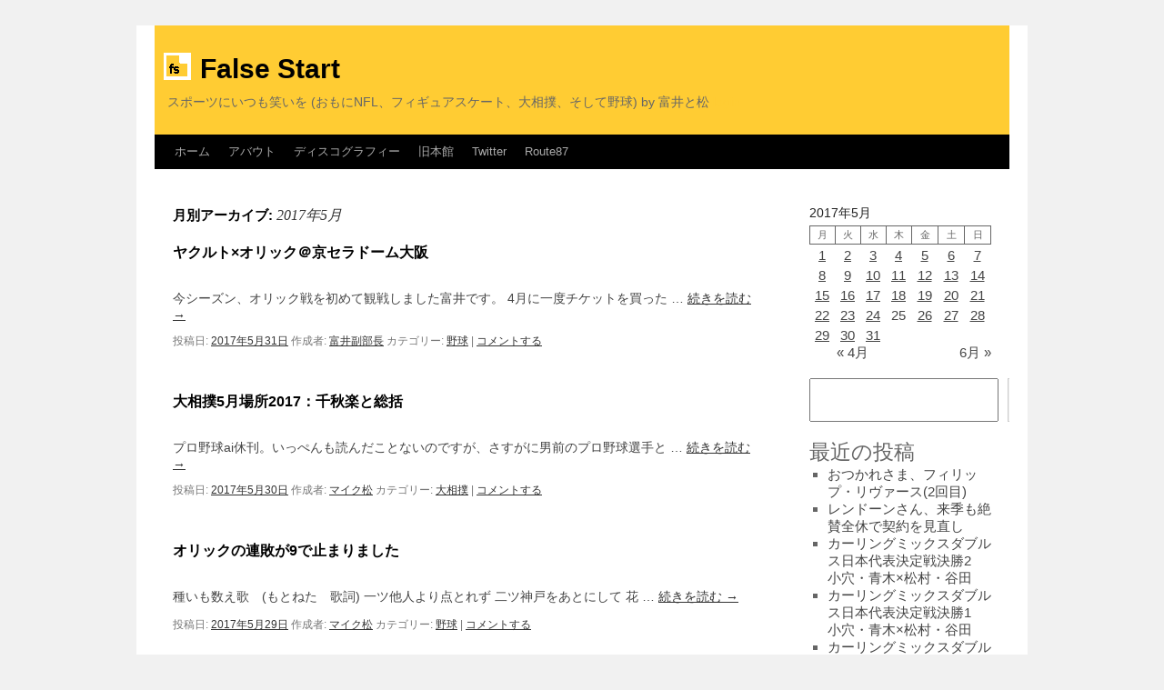

--- FILE ---
content_type: text/html; charset=UTF-8
request_url: http://falsestart.biz/?m=201705
body_size: 11773
content:
<!DOCTYPE html>
<html lang="ja">
<head>
<meta charset="UTF-8" />
<meta http-equiv="Content-Type" content="text/html; charset=UTF-8" />
<script async src="https://pagead2.googlesyndication.com/pagead/js/adsbygoogle.js?client=ca-pub-1741939205910169"
     crossorigin="anonymous"></script>
<title>
5月 | 2017 | False Start	</title>
<link rel="profile" href="https://gmpg.org/xfn/11" />
<link rel="stylesheet" type="text/css" media="all" href="http://falsestart.biz/wp-content/themes/twentyten-child/style.css?ver=20190507" />
<link rel="pingback" href="http://falsestart.biz/xmlrpc.php">
<meta name='robots' content='max-image-preview:large' />
<link rel="alternate" type="application/rss+xml" title="False Start &raquo; フィード" href="http://falsestart.biz/?feed=rss2" />
<link rel="alternate" type="application/rss+xml" title="False Start &raquo; コメントフィード" href="http://falsestart.biz/?feed=comments-rss2" />
<style id='wp-img-auto-sizes-contain-inline-css' type='text/css'>
img:is([sizes=auto i],[sizes^="auto," i]){contain-intrinsic-size:3000px 1500px}
/*# sourceURL=wp-img-auto-sizes-contain-inline-css */
</style>
<style id='wp-emoji-styles-inline-css' type='text/css'>

	img.wp-smiley, img.emoji {
		display: inline !important;
		border: none !important;
		box-shadow: none !important;
		height: 1em !important;
		width: 1em !important;
		margin: 0 0.07em !important;
		vertical-align: -0.1em !important;
		background: none !important;
		padding: 0 !important;
	}
/*# sourceURL=wp-emoji-styles-inline-css */
</style>
<style id='wp-block-library-inline-css' type='text/css'>
:root{--wp-block-synced-color:#7a00df;--wp-block-synced-color--rgb:122,0,223;--wp-bound-block-color:var(--wp-block-synced-color);--wp-editor-canvas-background:#ddd;--wp-admin-theme-color:#007cba;--wp-admin-theme-color--rgb:0,124,186;--wp-admin-theme-color-darker-10:#006ba1;--wp-admin-theme-color-darker-10--rgb:0,107,160.5;--wp-admin-theme-color-darker-20:#005a87;--wp-admin-theme-color-darker-20--rgb:0,90,135;--wp-admin-border-width-focus:2px}@media (min-resolution:192dpi){:root{--wp-admin-border-width-focus:1.5px}}.wp-element-button{cursor:pointer}:root .has-very-light-gray-background-color{background-color:#eee}:root .has-very-dark-gray-background-color{background-color:#313131}:root .has-very-light-gray-color{color:#eee}:root .has-very-dark-gray-color{color:#313131}:root .has-vivid-green-cyan-to-vivid-cyan-blue-gradient-background{background:linear-gradient(135deg,#00d084,#0693e3)}:root .has-purple-crush-gradient-background{background:linear-gradient(135deg,#34e2e4,#4721fb 50%,#ab1dfe)}:root .has-hazy-dawn-gradient-background{background:linear-gradient(135deg,#faaca8,#dad0ec)}:root .has-subdued-olive-gradient-background{background:linear-gradient(135deg,#fafae1,#67a671)}:root .has-atomic-cream-gradient-background{background:linear-gradient(135deg,#fdd79a,#004a59)}:root .has-nightshade-gradient-background{background:linear-gradient(135deg,#330968,#31cdcf)}:root .has-midnight-gradient-background{background:linear-gradient(135deg,#020381,#2874fc)}:root{--wp--preset--font-size--normal:16px;--wp--preset--font-size--huge:42px}.has-regular-font-size{font-size:1em}.has-larger-font-size{font-size:2.625em}.has-normal-font-size{font-size:var(--wp--preset--font-size--normal)}.has-huge-font-size{font-size:var(--wp--preset--font-size--huge)}.has-text-align-center{text-align:center}.has-text-align-left{text-align:left}.has-text-align-right{text-align:right}.has-fit-text{white-space:nowrap!important}#end-resizable-editor-section{display:none}.aligncenter{clear:both}.items-justified-left{justify-content:flex-start}.items-justified-center{justify-content:center}.items-justified-right{justify-content:flex-end}.items-justified-space-between{justify-content:space-between}.screen-reader-text{border:0;clip-path:inset(50%);height:1px;margin:-1px;overflow:hidden;padding:0;position:absolute;width:1px;word-wrap:normal!important}.screen-reader-text:focus{background-color:#ddd;clip-path:none;color:#444;display:block;font-size:1em;height:auto;left:5px;line-height:normal;padding:15px 23px 14px;text-decoration:none;top:5px;width:auto;z-index:100000}html :where(.has-border-color){border-style:solid}html :where([style*=border-top-color]){border-top-style:solid}html :where([style*=border-right-color]){border-right-style:solid}html :where([style*=border-bottom-color]){border-bottom-style:solid}html :where([style*=border-left-color]){border-left-style:solid}html :where([style*=border-width]){border-style:solid}html :where([style*=border-top-width]){border-top-style:solid}html :where([style*=border-right-width]){border-right-style:solid}html :where([style*=border-bottom-width]){border-bottom-style:solid}html :where([style*=border-left-width]){border-left-style:solid}html :where(img[class*=wp-image-]){height:auto;max-width:100%}:where(figure){margin:0 0 1em}html :where(.is-position-sticky){--wp-admin--admin-bar--position-offset:var(--wp-admin--admin-bar--height,0px)}@media screen and (max-width:600px){html :where(.is-position-sticky){--wp-admin--admin-bar--position-offset:0px}}

/*# sourceURL=wp-block-library-inline-css */
</style><style id='wp-block-calendar-inline-css' type='text/css'>
.wp-block-calendar{text-align:center}.wp-block-calendar td,.wp-block-calendar th{border:1px solid;padding:.25em}.wp-block-calendar th{font-weight:400}.wp-block-calendar caption{background-color:inherit}.wp-block-calendar table{border-collapse:collapse;width:100%}.wp-block-calendar table.has-background th{background-color:inherit}.wp-block-calendar table.has-text-color th{color:inherit}.wp-block-calendar :where(table:not(.has-text-color)){color:#40464d}.wp-block-calendar :where(table:not(.has-text-color)) td,.wp-block-calendar :where(table:not(.has-text-color)) th{border-color:#ddd}:where(.wp-block-calendar table:not(.has-background) th){background:#ddd}
/*# sourceURL=http://falsestart.biz/wp-includes/blocks/calendar/style.min.css */
</style>
<style id='wp-block-heading-inline-css' type='text/css'>
h1:where(.wp-block-heading).has-background,h2:where(.wp-block-heading).has-background,h3:where(.wp-block-heading).has-background,h4:where(.wp-block-heading).has-background,h5:where(.wp-block-heading).has-background,h6:where(.wp-block-heading).has-background{padding:1.25em 2.375em}h1.has-text-align-left[style*=writing-mode]:where([style*=vertical-lr]),h1.has-text-align-right[style*=writing-mode]:where([style*=vertical-rl]),h2.has-text-align-left[style*=writing-mode]:where([style*=vertical-lr]),h2.has-text-align-right[style*=writing-mode]:where([style*=vertical-rl]),h3.has-text-align-left[style*=writing-mode]:where([style*=vertical-lr]),h3.has-text-align-right[style*=writing-mode]:where([style*=vertical-rl]),h4.has-text-align-left[style*=writing-mode]:where([style*=vertical-lr]),h4.has-text-align-right[style*=writing-mode]:where([style*=vertical-rl]),h5.has-text-align-left[style*=writing-mode]:where([style*=vertical-lr]),h5.has-text-align-right[style*=writing-mode]:where([style*=vertical-rl]),h6.has-text-align-left[style*=writing-mode]:where([style*=vertical-lr]),h6.has-text-align-right[style*=writing-mode]:where([style*=vertical-rl]){rotate:180deg}
/*# sourceURL=http://falsestart.biz/wp-includes/blocks/heading/style.min.css */
</style>
<style id='wp-block-latest-comments-inline-css' type='text/css'>
ol.wp-block-latest-comments{box-sizing:border-box;margin-left:0}:where(.wp-block-latest-comments:not([style*=line-height] .wp-block-latest-comments__comment)){line-height:1.1}:where(.wp-block-latest-comments:not([style*=line-height] .wp-block-latest-comments__comment-excerpt p)){line-height:1.8}.has-dates :where(.wp-block-latest-comments:not([style*=line-height])),.has-excerpts :where(.wp-block-latest-comments:not([style*=line-height])){line-height:1.5}.wp-block-latest-comments .wp-block-latest-comments{padding-left:0}.wp-block-latest-comments__comment{list-style:none;margin-bottom:1em}.has-avatars .wp-block-latest-comments__comment{list-style:none;min-height:2.25em}.has-avatars .wp-block-latest-comments__comment .wp-block-latest-comments__comment-excerpt,.has-avatars .wp-block-latest-comments__comment .wp-block-latest-comments__comment-meta{margin-left:3.25em}.wp-block-latest-comments__comment-excerpt p{font-size:.875em;margin:.36em 0 1.4em}.wp-block-latest-comments__comment-date{display:block;font-size:.75em}.wp-block-latest-comments .avatar,.wp-block-latest-comments__comment-avatar{border-radius:1.5em;display:block;float:left;height:2.5em;margin-right:.75em;width:2.5em}.wp-block-latest-comments[class*=-font-size] a,.wp-block-latest-comments[style*=font-size] a{font-size:inherit}
/*# sourceURL=http://falsestart.biz/wp-includes/blocks/latest-comments/style.min.css */
</style>
<style id='wp-block-latest-posts-inline-css' type='text/css'>
.wp-block-latest-posts{box-sizing:border-box}.wp-block-latest-posts.alignleft{margin-right:2em}.wp-block-latest-posts.alignright{margin-left:2em}.wp-block-latest-posts.wp-block-latest-posts__list{list-style:none}.wp-block-latest-posts.wp-block-latest-posts__list li{clear:both;overflow-wrap:break-word}.wp-block-latest-posts.is-grid{display:flex;flex-wrap:wrap}.wp-block-latest-posts.is-grid li{margin:0 1.25em 1.25em 0;width:100%}@media (min-width:600px){.wp-block-latest-posts.columns-2 li{width:calc(50% - .625em)}.wp-block-latest-posts.columns-2 li:nth-child(2n){margin-right:0}.wp-block-latest-posts.columns-3 li{width:calc(33.33333% - .83333em)}.wp-block-latest-posts.columns-3 li:nth-child(3n){margin-right:0}.wp-block-latest-posts.columns-4 li{width:calc(25% - .9375em)}.wp-block-latest-posts.columns-4 li:nth-child(4n){margin-right:0}.wp-block-latest-posts.columns-5 li{width:calc(20% - 1em)}.wp-block-latest-posts.columns-5 li:nth-child(5n){margin-right:0}.wp-block-latest-posts.columns-6 li{width:calc(16.66667% - 1.04167em)}.wp-block-latest-posts.columns-6 li:nth-child(6n){margin-right:0}}:root :where(.wp-block-latest-posts.is-grid){padding:0}:root :where(.wp-block-latest-posts.wp-block-latest-posts__list){padding-left:0}.wp-block-latest-posts__post-author,.wp-block-latest-posts__post-date{display:block;font-size:.8125em}.wp-block-latest-posts__post-excerpt,.wp-block-latest-posts__post-full-content{margin-bottom:1em;margin-top:.5em}.wp-block-latest-posts__featured-image a{display:inline-block}.wp-block-latest-posts__featured-image img{height:auto;max-width:100%;width:auto}.wp-block-latest-posts__featured-image.alignleft{float:left;margin-right:1em}.wp-block-latest-posts__featured-image.alignright{float:right;margin-left:1em}.wp-block-latest-posts__featured-image.aligncenter{margin-bottom:1em;text-align:center}
/*# sourceURL=http://falsestart.biz/wp-includes/blocks/latest-posts/style.min.css */
</style>
<style id='wp-block-search-inline-css' type='text/css'>
.wp-block-search__button{margin-left:10px;word-break:normal}.wp-block-search__button.has-icon{line-height:0}.wp-block-search__button svg{height:1.25em;min-height:24px;min-width:24px;width:1.25em;fill:currentColor;vertical-align:text-bottom}:where(.wp-block-search__button){border:1px solid #ccc;padding:6px 10px}.wp-block-search__inside-wrapper{display:flex;flex:auto;flex-wrap:nowrap;max-width:100%}.wp-block-search__label{width:100%}.wp-block-search.wp-block-search__button-only .wp-block-search__button{box-sizing:border-box;display:flex;flex-shrink:0;justify-content:center;margin-left:0;max-width:100%}.wp-block-search.wp-block-search__button-only .wp-block-search__inside-wrapper{min-width:0!important;transition-property:width}.wp-block-search.wp-block-search__button-only .wp-block-search__input{flex-basis:100%;transition-duration:.3s}.wp-block-search.wp-block-search__button-only.wp-block-search__searchfield-hidden,.wp-block-search.wp-block-search__button-only.wp-block-search__searchfield-hidden .wp-block-search__inside-wrapper{overflow:hidden}.wp-block-search.wp-block-search__button-only.wp-block-search__searchfield-hidden .wp-block-search__input{border-left-width:0!important;border-right-width:0!important;flex-basis:0;flex-grow:0;margin:0;min-width:0!important;padding-left:0!important;padding-right:0!important;width:0!important}:where(.wp-block-search__input){appearance:none;border:1px solid #949494;flex-grow:1;font-family:inherit;font-size:inherit;font-style:inherit;font-weight:inherit;letter-spacing:inherit;line-height:inherit;margin-left:0;margin-right:0;min-width:3rem;padding:8px;text-decoration:unset!important;text-transform:inherit}:where(.wp-block-search__button-inside .wp-block-search__inside-wrapper){background-color:#fff;border:1px solid #949494;box-sizing:border-box;padding:4px}:where(.wp-block-search__button-inside .wp-block-search__inside-wrapper) .wp-block-search__input{border:none;border-radius:0;padding:0 4px}:where(.wp-block-search__button-inside .wp-block-search__inside-wrapper) .wp-block-search__input:focus{outline:none}:where(.wp-block-search__button-inside .wp-block-search__inside-wrapper) :where(.wp-block-search__button){padding:4px 8px}.wp-block-search.aligncenter .wp-block-search__inside-wrapper{margin:auto}.wp-block[data-align=right] .wp-block-search.wp-block-search__button-only .wp-block-search__inside-wrapper{float:right}
/*# sourceURL=http://falsestart.biz/wp-includes/blocks/search/style.min.css */
</style>
<style id='wp-block-search-theme-inline-css' type='text/css'>
.wp-block-search .wp-block-search__label{font-weight:700}.wp-block-search__button{border:1px solid #ccc;padding:.375em .625em}
/*# sourceURL=http://falsestart.biz/wp-includes/blocks/search/theme.min.css */
</style>
<style id='wp-block-group-inline-css' type='text/css'>
.wp-block-group{box-sizing:border-box}:where(.wp-block-group.wp-block-group-is-layout-constrained){position:relative}
/*# sourceURL=http://falsestart.biz/wp-includes/blocks/group/style.min.css */
</style>
<style id='wp-block-group-theme-inline-css' type='text/css'>
:where(.wp-block-group.has-background){padding:1.25em 2.375em}
/*# sourceURL=http://falsestart.biz/wp-includes/blocks/group/theme.min.css */
</style>
<style id='global-styles-inline-css' type='text/css'>
:root{--wp--preset--aspect-ratio--square: 1;--wp--preset--aspect-ratio--4-3: 4/3;--wp--preset--aspect-ratio--3-4: 3/4;--wp--preset--aspect-ratio--3-2: 3/2;--wp--preset--aspect-ratio--2-3: 2/3;--wp--preset--aspect-ratio--16-9: 16/9;--wp--preset--aspect-ratio--9-16: 9/16;--wp--preset--color--black: #000;--wp--preset--color--cyan-bluish-gray: #abb8c3;--wp--preset--color--white: #fff;--wp--preset--color--pale-pink: #f78da7;--wp--preset--color--vivid-red: #cf2e2e;--wp--preset--color--luminous-vivid-orange: #ff6900;--wp--preset--color--luminous-vivid-amber: #fcb900;--wp--preset--color--light-green-cyan: #7bdcb5;--wp--preset--color--vivid-green-cyan: #00d084;--wp--preset--color--pale-cyan-blue: #8ed1fc;--wp--preset--color--vivid-cyan-blue: #0693e3;--wp--preset--color--vivid-purple: #9b51e0;--wp--preset--color--blue: #0066cc;--wp--preset--color--medium-gray: #666;--wp--preset--color--light-gray: #f1f1f1;--wp--preset--gradient--vivid-cyan-blue-to-vivid-purple: linear-gradient(135deg,rgb(6,147,227) 0%,rgb(155,81,224) 100%);--wp--preset--gradient--light-green-cyan-to-vivid-green-cyan: linear-gradient(135deg,rgb(122,220,180) 0%,rgb(0,208,130) 100%);--wp--preset--gradient--luminous-vivid-amber-to-luminous-vivid-orange: linear-gradient(135deg,rgb(252,185,0) 0%,rgb(255,105,0) 100%);--wp--preset--gradient--luminous-vivid-orange-to-vivid-red: linear-gradient(135deg,rgb(255,105,0) 0%,rgb(207,46,46) 100%);--wp--preset--gradient--very-light-gray-to-cyan-bluish-gray: linear-gradient(135deg,rgb(238,238,238) 0%,rgb(169,184,195) 100%);--wp--preset--gradient--cool-to-warm-spectrum: linear-gradient(135deg,rgb(74,234,220) 0%,rgb(151,120,209) 20%,rgb(207,42,186) 40%,rgb(238,44,130) 60%,rgb(251,105,98) 80%,rgb(254,248,76) 100%);--wp--preset--gradient--blush-light-purple: linear-gradient(135deg,rgb(255,206,236) 0%,rgb(152,150,240) 100%);--wp--preset--gradient--blush-bordeaux: linear-gradient(135deg,rgb(254,205,165) 0%,rgb(254,45,45) 50%,rgb(107,0,62) 100%);--wp--preset--gradient--luminous-dusk: linear-gradient(135deg,rgb(255,203,112) 0%,rgb(199,81,192) 50%,rgb(65,88,208) 100%);--wp--preset--gradient--pale-ocean: linear-gradient(135deg,rgb(255,245,203) 0%,rgb(182,227,212) 50%,rgb(51,167,181) 100%);--wp--preset--gradient--electric-grass: linear-gradient(135deg,rgb(202,248,128) 0%,rgb(113,206,126) 100%);--wp--preset--gradient--midnight: linear-gradient(135deg,rgb(2,3,129) 0%,rgb(40,116,252) 100%);--wp--preset--font-size--small: 13px;--wp--preset--font-size--medium: 20px;--wp--preset--font-size--large: 36px;--wp--preset--font-size--x-large: 42px;--wp--preset--spacing--20: 0.44rem;--wp--preset--spacing--30: 0.67rem;--wp--preset--spacing--40: 1rem;--wp--preset--spacing--50: 1.5rem;--wp--preset--spacing--60: 2.25rem;--wp--preset--spacing--70: 3.38rem;--wp--preset--spacing--80: 5.06rem;--wp--preset--shadow--natural: 6px 6px 9px rgba(0, 0, 0, 0.2);--wp--preset--shadow--deep: 12px 12px 50px rgba(0, 0, 0, 0.4);--wp--preset--shadow--sharp: 6px 6px 0px rgba(0, 0, 0, 0.2);--wp--preset--shadow--outlined: 6px 6px 0px -3px rgb(255, 255, 255), 6px 6px rgb(0, 0, 0);--wp--preset--shadow--crisp: 6px 6px 0px rgb(0, 0, 0);}:where(.is-layout-flex){gap: 0.5em;}:where(.is-layout-grid){gap: 0.5em;}body .is-layout-flex{display: flex;}.is-layout-flex{flex-wrap: wrap;align-items: center;}.is-layout-flex > :is(*, div){margin: 0;}body .is-layout-grid{display: grid;}.is-layout-grid > :is(*, div){margin: 0;}:where(.wp-block-columns.is-layout-flex){gap: 2em;}:where(.wp-block-columns.is-layout-grid){gap: 2em;}:where(.wp-block-post-template.is-layout-flex){gap: 1.25em;}:where(.wp-block-post-template.is-layout-grid){gap: 1.25em;}.has-black-color{color: var(--wp--preset--color--black) !important;}.has-cyan-bluish-gray-color{color: var(--wp--preset--color--cyan-bluish-gray) !important;}.has-white-color{color: var(--wp--preset--color--white) !important;}.has-pale-pink-color{color: var(--wp--preset--color--pale-pink) !important;}.has-vivid-red-color{color: var(--wp--preset--color--vivid-red) !important;}.has-luminous-vivid-orange-color{color: var(--wp--preset--color--luminous-vivid-orange) !important;}.has-luminous-vivid-amber-color{color: var(--wp--preset--color--luminous-vivid-amber) !important;}.has-light-green-cyan-color{color: var(--wp--preset--color--light-green-cyan) !important;}.has-vivid-green-cyan-color{color: var(--wp--preset--color--vivid-green-cyan) !important;}.has-pale-cyan-blue-color{color: var(--wp--preset--color--pale-cyan-blue) !important;}.has-vivid-cyan-blue-color{color: var(--wp--preset--color--vivid-cyan-blue) !important;}.has-vivid-purple-color{color: var(--wp--preset--color--vivid-purple) !important;}.has-black-background-color{background-color: var(--wp--preset--color--black) !important;}.has-cyan-bluish-gray-background-color{background-color: var(--wp--preset--color--cyan-bluish-gray) !important;}.has-white-background-color{background-color: var(--wp--preset--color--white) !important;}.has-pale-pink-background-color{background-color: var(--wp--preset--color--pale-pink) !important;}.has-vivid-red-background-color{background-color: var(--wp--preset--color--vivid-red) !important;}.has-luminous-vivid-orange-background-color{background-color: var(--wp--preset--color--luminous-vivid-orange) !important;}.has-luminous-vivid-amber-background-color{background-color: var(--wp--preset--color--luminous-vivid-amber) !important;}.has-light-green-cyan-background-color{background-color: var(--wp--preset--color--light-green-cyan) !important;}.has-vivid-green-cyan-background-color{background-color: var(--wp--preset--color--vivid-green-cyan) !important;}.has-pale-cyan-blue-background-color{background-color: var(--wp--preset--color--pale-cyan-blue) !important;}.has-vivid-cyan-blue-background-color{background-color: var(--wp--preset--color--vivid-cyan-blue) !important;}.has-vivid-purple-background-color{background-color: var(--wp--preset--color--vivid-purple) !important;}.has-black-border-color{border-color: var(--wp--preset--color--black) !important;}.has-cyan-bluish-gray-border-color{border-color: var(--wp--preset--color--cyan-bluish-gray) !important;}.has-white-border-color{border-color: var(--wp--preset--color--white) !important;}.has-pale-pink-border-color{border-color: var(--wp--preset--color--pale-pink) !important;}.has-vivid-red-border-color{border-color: var(--wp--preset--color--vivid-red) !important;}.has-luminous-vivid-orange-border-color{border-color: var(--wp--preset--color--luminous-vivid-orange) !important;}.has-luminous-vivid-amber-border-color{border-color: var(--wp--preset--color--luminous-vivid-amber) !important;}.has-light-green-cyan-border-color{border-color: var(--wp--preset--color--light-green-cyan) !important;}.has-vivid-green-cyan-border-color{border-color: var(--wp--preset--color--vivid-green-cyan) !important;}.has-pale-cyan-blue-border-color{border-color: var(--wp--preset--color--pale-cyan-blue) !important;}.has-vivid-cyan-blue-border-color{border-color: var(--wp--preset--color--vivid-cyan-blue) !important;}.has-vivid-purple-border-color{border-color: var(--wp--preset--color--vivid-purple) !important;}.has-vivid-cyan-blue-to-vivid-purple-gradient-background{background: var(--wp--preset--gradient--vivid-cyan-blue-to-vivid-purple) !important;}.has-light-green-cyan-to-vivid-green-cyan-gradient-background{background: var(--wp--preset--gradient--light-green-cyan-to-vivid-green-cyan) !important;}.has-luminous-vivid-amber-to-luminous-vivid-orange-gradient-background{background: var(--wp--preset--gradient--luminous-vivid-amber-to-luminous-vivid-orange) !important;}.has-luminous-vivid-orange-to-vivid-red-gradient-background{background: var(--wp--preset--gradient--luminous-vivid-orange-to-vivid-red) !important;}.has-very-light-gray-to-cyan-bluish-gray-gradient-background{background: var(--wp--preset--gradient--very-light-gray-to-cyan-bluish-gray) !important;}.has-cool-to-warm-spectrum-gradient-background{background: var(--wp--preset--gradient--cool-to-warm-spectrum) !important;}.has-blush-light-purple-gradient-background{background: var(--wp--preset--gradient--blush-light-purple) !important;}.has-blush-bordeaux-gradient-background{background: var(--wp--preset--gradient--blush-bordeaux) !important;}.has-luminous-dusk-gradient-background{background: var(--wp--preset--gradient--luminous-dusk) !important;}.has-pale-ocean-gradient-background{background: var(--wp--preset--gradient--pale-ocean) !important;}.has-electric-grass-gradient-background{background: var(--wp--preset--gradient--electric-grass) !important;}.has-midnight-gradient-background{background: var(--wp--preset--gradient--midnight) !important;}.has-small-font-size{font-size: var(--wp--preset--font-size--small) !important;}.has-medium-font-size{font-size: var(--wp--preset--font-size--medium) !important;}.has-large-font-size{font-size: var(--wp--preset--font-size--large) !important;}.has-x-large-font-size{font-size: var(--wp--preset--font-size--x-large) !important;}
/*# sourceURL=global-styles-inline-css */
</style>

<style id='classic-theme-styles-inline-css' type='text/css'>
/*! This file is auto-generated */
.wp-block-button__link{color:#fff;background-color:#32373c;border-radius:9999px;box-shadow:none;text-decoration:none;padding:calc(.667em + 2px) calc(1.333em + 2px);font-size:1.125em}.wp-block-file__button{background:#32373c;color:#fff;text-decoration:none}
/*# sourceURL=/wp-includes/css/classic-themes.min.css */
</style>
<link rel='stylesheet' id='parent-style-css' href='http://falsestart.biz/wp-content/themes/twentyten/style.css?ver=6.9' type='text/css' media='all' />
<link rel='stylesheet' id='child-style-css' href='http://falsestart.biz/wp-content/themes/twentyten-child/style.css?ver=6.9' type='text/css' media='all' />
<link rel='stylesheet' id='twentyten-block-style-css' href='http://falsestart.biz/wp-content/themes/twentyten/blocks.css?ver=20250220' type='text/css' media='all' />
<link rel="https://api.w.org/" href="http://falsestart.biz/index.php?rest_route=/" /><link rel="EditURI" type="application/rsd+xml" title="RSD" href="http://falsestart.biz/xmlrpc.php?rsd" />
<meta name="generator" content="WordPress 6.9" />
<style data-context="foundation-flickity-css">/*! Flickity v2.0.2
http://flickity.metafizzy.co
---------------------------------------------- */.flickity-enabled{position:relative}.flickity-enabled:focus{outline:0}.flickity-viewport{overflow:hidden;position:relative;height:100%}.flickity-slider{position:absolute;width:100%;height:100%}.flickity-enabled.is-draggable{-webkit-tap-highlight-color:transparent;tap-highlight-color:transparent;-webkit-user-select:none;-moz-user-select:none;-ms-user-select:none;user-select:none}.flickity-enabled.is-draggable .flickity-viewport{cursor:move;cursor:-webkit-grab;cursor:grab}.flickity-enabled.is-draggable .flickity-viewport.is-pointer-down{cursor:-webkit-grabbing;cursor:grabbing}.flickity-prev-next-button{position:absolute;top:50%;width:44px;height:44px;border:none;border-radius:50%;background:#fff;background:hsla(0,0%,100%,.75);cursor:pointer;-webkit-transform:translateY(-50%);transform:translateY(-50%)}.flickity-prev-next-button:hover{background:#fff}.flickity-prev-next-button:focus{outline:0;box-shadow:0 0 0 5px #09f}.flickity-prev-next-button:active{opacity:.6}.flickity-prev-next-button.previous{left:10px}.flickity-prev-next-button.next{right:10px}.flickity-rtl .flickity-prev-next-button.previous{left:auto;right:10px}.flickity-rtl .flickity-prev-next-button.next{right:auto;left:10px}.flickity-prev-next-button:disabled{opacity:.3;cursor:auto}.flickity-prev-next-button svg{position:absolute;left:20%;top:20%;width:60%;height:60%}.flickity-prev-next-button .arrow{fill:#333}.flickity-page-dots{position:absolute;width:100%;bottom:-25px;padding:0;margin:0;list-style:none;text-align:center;line-height:1}.flickity-rtl .flickity-page-dots{direction:rtl}.flickity-page-dots .dot{display:inline-block;width:10px;height:10px;margin:0 8px;background:#333;border-radius:50%;opacity:.25;cursor:pointer}.flickity-page-dots .dot.is-selected{opacity:1}</style><style data-context="foundation-slideout-css">.slideout-menu{position:fixed;left:0;top:0;bottom:0;right:auto;z-index:0;width:256px;overflow-y:auto;-webkit-overflow-scrolling:touch;display:none}.slideout-menu.pushit-right{left:auto;right:0}.slideout-panel{position:relative;z-index:1;will-change:transform}.slideout-open,.slideout-open .slideout-panel,.slideout-open body{overflow:hidden}.slideout-open .slideout-menu{display:block}.pushit{display:none}</style><link rel="icon" href="http://falsestart.biz/wp-content/uploads/2022/01/logo.gif" sizes="32x32" />
<link rel="icon" href="http://falsestart.biz/wp-content/uploads/2022/01/logo.gif" sizes="192x192" />
<link rel="apple-touch-icon" href="http://falsestart.biz/wp-content/uploads/2022/01/logo.gif" />
<meta name="msapplication-TileImage" content="http://falsestart.biz/wp-content/uploads/2022/01/logo.gif" />
<style>.ios7.web-app-mode.has-fixed header{ background-color: rgba(232,162,28,.88);}</style></head>

<body class="archive date wp-theme-twentyten wp-child-theme-twentyten-child">
<div id="wrapper" class="hfeed">
<div id="wholeheader">
	<div id="header">
		<div id="masthead">
			<div id="branding" role="banner">
								<div id="site-title">
					<span>
						<img src="http://www.falsestart.biz/logo.gif"><a href="http://falsestart.biz/" title="False Start" rel="home">False Start</a>
					</span>
				</div>
				<div id="site-description"><p>  スポーツにいつも笑いを (おもにNFL、フィギュアスケート、大相撲、そして野球) by 富井と松  <a href="http://falsestart.biz/wp-admin/" target="_blank"><font color="#FFCC33">login</font></a></p></div>

									<!-- img src="http://falsestart.biz/wp-content/themes/twentyten/images/headers/path.jpg" width="940" height="198" alt="" /-->
								</div><!-- #branding -->

			<div id="access" role="navigation">
								<div class="skip-link screen-reader-text"><a href="#content" title="コンテンツへスキップ">コンテンツへスキップ</a></div>
				<div class="menu-header"><ul id="menu-%e3%83%a1%e3%83%8b%e3%83%a5%e3%83%bc" class="menu"><li id="menu-item-7150" class="menu-item menu-item-type-custom menu-item-object-custom menu-item-home menu-item-7150"><a href="http://falsestart.biz/">ホーム</a></li>
<li id="menu-item-7148" class="menu-item menu-item-type-custom menu-item-object-custom menu-item-7148"><a href="http://www.falsestart.biz/profile.html">アバウト</a></li>
<li id="menu-item-7149" class="menu-item menu-item-type-custom menu-item-object-custom menu-item-7149"><a href="http://falsestart.biz/disco.html">ディスコグラフィー</a></li>
<li id="menu-item-7151" class="menu-item menu-item-type-custom menu-item-object-custom menu-item-7151"><a href="http://www.falsestart.biz/main/">旧本館</a></li>
<li id="menu-item-7152" class="menu-item menu-item-type-custom menu-item-object-custom menu-item-7152"><a href="https://twitter.com/falsapartenza">Twitter</a></li>
<li id="menu-item-7153" class="menu-item menu-item-type-custom menu-item-object-custom menu-item-7153"><a href="http://8-7.way-nifty.com/blog/">Route87</a></li>
</ul></div>			</div><!-- #access -->
		</div><!-- #masthead -->
	</div><!-- #header -->
</div><!-- #wholeheader -->
	<div id="main">

		<div id="container">
			<div id="content" role="main">


			<h1 class="page-title">
			月別アーカイブ: <span>2017年5月</span>			</h1>


	<div id="nav-above" class="navigation">
		<div class="nav-previous"><a href="http://falsestart.biz/?m=201705&#038;paged=2" ><span class="meta-nav">&larr;</span> 過去の投稿</a></div>
		<div class="nav-next"></div>
	</div><!-- #nav-above -->



	
			<div id="post-8105" class="post-8105 post type-post status-publish format-standard hentry category-10">
			<h2 class="entry-title"><a href="http://falsestart.biz/?p=8105" rel="bookmark">ヤクルト×オリック＠京セラドーム大阪</a></h2>


					<div class="entry-summary">
				<p>今シーズン、オリック戦を初めて観戦しました富井です。 4月に一度チケットを買った &hellip; <a href="http://falsestart.biz/?p=8105">続きを読む <span class="meta-nav">&rarr;</span></a></p>
			</div><!-- .entry-summary -->
	
			<div class="entry-meta">

			</div><!-- .entry-meta -->
			<div class="entry-utility">
				<span class="meta-prep meta-prep-author">投稿日:</span> <a href="http://falsestart.biz/?p=8105" title="11:39 PM" rel="bookmark"><span class="entry-date">2017年5月31日</span></a> <span class="meta-sep">作成者:</span> <span class="author vcard"><a class="url fn n" href="http://falsestart.biz/?author=3" title="富井副部長 の投稿をすべて表示">富井副部長</a></span> 					<span class="cat-links">
						<span class="entry-utility-prep entry-utility-prep-cat-links">カテゴリー:</span> <a href="http://falsestart.biz/?cat=10" rel="category">野球</a>					</span>
					<span class="meta-sep">|</span>
				
				
				<span class="comments-link"><a href="http://falsestart.biz/?p=8105#respond">コメントする</a></span>

							</div><!-- .entry-utility -->
		</div><!-- #post-8105 -->

		
	

	
			<div id="post-8102" class="post-8102 post type-post status-publish format-standard hentry category-8">
			<h2 class="entry-title"><a href="http://falsestart.biz/?p=8102" rel="bookmark">大相撲5月場所2017：千秋楽と総括</a></h2>


					<div class="entry-summary">
				<p>プロ野球ai休刊。いっぺんも読んだことないのですが、さすがに男前のプロ野球選手と &hellip; <a href="http://falsestart.biz/?p=8102">続きを読む <span class="meta-nav">&rarr;</span></a></p>
			</div><!-- .entry-summary -->
	
			<div class="entry-meta">

			</div><!-- .entry-meta -->
			<div class="entry-utility">
				<span class="meta-prep meta-prep-author">投稿日:</span> <a href="http://falsestart.biz/?p=8102" title="11:47 PM" rel="bookmark"><span class="entry-date">2017年5月30日</span></a> <span class="meta-sep">作成者:</span> <span class="author vcard"><a class="url fn n" href="http://falsestart.biz/?author=1" title="マイク松 の投稿をすべて表示">マイク松</a></span> 					<span class="cat-links">
						<span class="entry-utility-prep entry-utility-prep-cat-links">カテゴリー:</span> <a href="http://falsestart.biz/?cat=8" rel="category">大相撲</a>					</span>
					<span class="meta-sep">|</span>
				
				
				<span class="comments-link"><a href="http://falsestart.biz/?p=8102#respond">コメントする</a></span>

							</div><!-- .entry-utility -->
		</div><!-- #post-8102 -->

		
	

	
			<div id="post-8100" class="post-8100 post type-post status-publish format-standard hentry category-10">
			<h2 class="entry-title"><a href="http://falsestart.biz/?p=8100" rel="bookmark">オリックの連敗が9で止まりました</a></h2>


					<div class="entry-summary">
				<p>種いも数え歌　(もとねた　歌詞) 一ツ他人より点とれず 二ツ神戸をあとにして 花 &hellip; <a href="http://falsestart.biz/?p=8100">続きを読む <span class="meta-nav">&rarr;</span></a></p>
			</div><!-- .entry-summary -->
	
			<div class="entry-meta">

			</div><!-- .entry-meta -->
			<div class="entry-utility">
				<span class="meta-prep meta-prep-author">投稿日:</span> <a href="http://falsestart.biz/?p=8100" title="12:56 AM" rel="bookmark"><span class="entry-date">2017年5月29日</span></a> <span class="meta-sep">作成者:</span> <span class="author vcard"><a class="url fn n" href="http://falsestart.biz/?author=1" title="マイク松 の投稿をすべて表示">マイク松</a></span> 					<span class="cat-links">
						<span class="entry-utility-prep entry-utility-prep-cat-links">カテゴリー:</span> <a href="http://falsestart.biz/?cat=10" rel="category">野球</a>					</span>
					<span class="meta-sep">|</span>
				
				
				<span class="comments-link"><a href="http://falsestart.biz/?p=8100#respond">コメントする</a></span>

							</div><!-- .entry-utility -->
		</div><!-- #post-8100 -->

		
	

	
			<div id="post-8098" class="post-8098 post type-post status-publish format-standard hentry category-8">
			<h2 class="entry-title"><a href="http://falsestart.biz/?p=8098" rel="bookmark">大相撲5月場所2017：14日目</a></h2>


					<div class="entry-summary">
				<p>つたやで洋楽コンピ借りてきたマイク松ですこんにちは。現在フォルス・スタート商会極 &hellip; <a href="http://falsestart.biz/?p=8098">続きを読む <span class="meta-nav">&rarr;</span></a></p>
			</div><!-- .entry-summary -->
	
			<div class="entry-meta">

			</div><!-- .entry-meta -->
			<div class="entry-utility">
				<span class="meta-prep meta-prep-author">投稿日:</span> <a href="http://falsestart.biz/?p=8098" title="11:00 PM" rel="bookmark"><span class="entry-date">2017年5月28日</span></a> <span class="meta-sep">作成者:</span> <span class="author vcard"><a class="url fn n" href="http://falsestart.biz/?author=1" title="マイク松 の投稿をすべて表示">マイク松</a></span> 					<span class="cat-links">
						<span class="entry-utility-prep entry-utility-prep-cat-links">カテゴリー:</span> <a href="http://falsestart.biz/?cat=8" rel="category">大相撲</a>					</span>
					<span class="meta-sep">|</span>
				
				
				<span class="comments-link"><a href="http://falsestart.biz/?p=8098#respond">コメントする</a></span>

							</div><!-- .entry-utility -->
		</div><!-- #post-8098 -->

		
	

	
			<div id="post-8096" class="post-8096 post type-post status-publish format-standard hentry category-8">
			<h2 class="entry-title"><a href="http://falsestart.biz/?p=8096" rel="bookmark">大相撲5月場所2017：13日目</a></h2>


					<div class="entry-summary">
				<p>そういえばカールが全国販売を中止して西日本限定になるんですよね。松山の工場でカー &hellip; <a href="http://falsestart.biz/?p=8096">続きを読む <span class="meta-nav">&rarr;</span></a></p>
			</div><!-- .entry-summary -->
	
			<div class="entry-meta">

			</div><!-- .entry-meta -->
			<div class="entry-utility">
				<span class="meta-prep meta-prep-author">投稿日:</span> <a href="http://falsestart.biz/?p=8096" title="9:23 PM" rel="bookmark"><span class="entry-date">2017年5月27日</span></a> <span class="meta-sep">作成者:</span> <span class="author vcard"><a class="url fn n" href="http://falsestart.biz/?author=1" title="マイク松 の投稿をすべて表示">マイク松</a></span> 					<span class="cat-links">
						<span class="entry-utility-prep entry-utility-prep-cat-links">カテゴリー:</span> <a href="http://falsestart.biz/?cat=8" rel="category">大相撲</a>					</span>
					<span class="meta-sep">|</span>
				
				
				<span class="comments-link"><a href="http://falsestart.biz/?p=8096#respond">コメントする</a></span>

							</div><!-- .entry-utility -->
		</div><!-- #post-8096 -->

		
	

	
			<div id="post-8093" class="post-8093 post type-post status-publish format-standard hentry category-8">
			<h2 class="entry-title"><a href="http://falsestart.biz/?p=8093" rel="bookmark">大相撲5月場所2017：12日目</a></h2>


					<div class="entry-summary">
				<p>今度のプロフェッショナルは岩合さん。これはたのしみなマイク松ですこんにちは。毎回 &hellip; <a href="http://falsestart.biz/?p=8093">続きを読む <span class="meta-nav">&rarr;</span></a></p>
			</div><!-- .entry-summary -->
	
			<div class="entry-meta">

			</div><!-- .entry-meta -->
			<div class="entry-utility">
				<span class="meta-prep meta-prep-author">投稿日:</span> <a href="http://falsestart.biz/?p=8093" title="11:35 PM" rel="bookmark"><span class="entry-date">2017年5月26日</span></a> <span class="meta-sep">作成者:</span> <span class="author vcard"><a class="url fn n" href="http://falsestart.biz/?author=1" title="マイク松 の投稿をすべて表示">マイク松</a></span> 					<span class="cat-links">
						<span class="entry-utility-prep entry-utility-prep-cat-links">カテゴリー:</span> <a href="http://falsestart.biz/?cat=8" rel="category">大相撲</a>					</span>
					<span class="meta-sep">|</span>
				
				
				<span class="comments-link"><a href="http://falsestart.biz/?p=8093#respond">コメントする</a></span>

							</div><!-- .entry-utility -->
		</div><!-- #post-8093 -->

		
	

	
			<div id="post-8091" class="post-8091 post type-post status-publish format-standard hentry category-8">
			<h2 class="entry-title"><a href="http://falsestart.biz/?p=8091" rel="bookmark">大相撲5月場所2017：11日目</a></h2>


					<div class="entry-summary">
				<p>オリックは1勝5敗か6敗のサイクルで最近まわっています。もう6連敗していたのでそ &hellip; <a href="http://falsestart.biz/?p=8091">続きを読む <span class="meta-nav">&rarr;</span></a></p>
			</div><!-- .entry-summary -->
	
			<div class="entry-meta">

			</div><!-- .entry-meta -->
			<div class="entry-utility">
				<span class="meta-prep meta-prep-author">投稿日:</span> <a href="http://falsestart.biz/?p=8091" title="12:19 AM" rel="bookmark"><span class="entry-date">2017年5月26日</span></a> <span class="meta-sep">作成者:</span> <span class="author vcard"><a class="url fn n" href="http://falsestart.biz/?author=1" title="マイク松 の投稿をすべて表示">マイク松</a></span> 					<span class="cat-links">
						<span class="entry-utility-prep entry-utility-prep-cat-links">カテゴリー:</span> <a href="http://falsestart.biz/?cat=8" rel="category">大相撲</a>					</span>
					<span class="meta-sep">|</span>
				
				
				<span class="comments-link"><a href="http://falsestart.biz/?p=8091#respond">コメントする</a></span>

							</div><!-- .entry-utility -->
		</div><!-- #post-8091 -->

		
	

	
			<div id="post-8089" class="post-8089 post type-post status-publish format-standard hentry category-8">
			<h2 class="entry-title"><a href="http://falsestart.biz/?p=8089" rel="bookmark">大相撲5月場所2017：10日目</a></h2>


					<div class="entry-summary">
				<p>乗る電車を間違えて、遠回りしてしまったマイク松ですこんにちは。もっとよくみておけ &hellip; <a href="http://falsestart.biz/?p=8089">続きを読む <span class="meta-nav">&rarr;</span></a></p>
			</div><!-- .entry-summary -->
	
			<div class="entry-meta">

			</div><!-- .entry-meta -->
			<div class="entry-utility">
				<span class="meta-prep meta-prep-author">投稿日:</span> <a href="http://falsestart.biz/?p=8089" title="11:01 PM" rel="bookmark"><span class="entry-date">2017年5月24日</span></a> <span class="meta-sep">作成者:</span> <span class="author vcard"><a class="url fn n" href="http://falsestart.biz/?author=1" title="マイク松 の投稿をすべて表示">マイク松</a></span> 					<span class="cat-links">
						<span class="entry-utility-prep entry-utility-prep-cat-links">カテゴリー:</span> <a href="http://falsestart.biz/?cat=8" rel="category">大相撲</a>					</span>
					<span class="meta-sep">|</span>
				
				
				<span class="comments-link"><a href="http://falsestart.biz/?p=8089#respond">コメントする</a></span>

							</div><!-- .entry-utility -->
		</div><!-- #post-8089 -->

		
	

	
			<div id="post-8087" class="post-8087 post type-post status-publish format-standard hentry category-8">
			<h2 class="entry-title"><a href="http://falsestart.biz/?p=8087" rel="bookmark">大相撲5月場所2017：9日目</a></h2>


					<div class="entry-summary">
				<p>オクナミ無期限謹慎。もうあきれたあいつはほっといて、もうもりもりオリックに不幸が &hellip; <a href="http://falsestart.biz/?p=8087">続きを読む <span class="meta-nav">&rarr;</span></a></p>
			</div><!-- .entry-summary -->
	
			<div class="entry-meta">

			</div><!-- .entry-meta -->
			<div class="entry-utility">
				<span class="meta-prep meta-prep-author">投稿日:</span> <a href="http://falsestart.biz/?p=8087" title="11:11 PM" rel="bookmark"><span class="entry-date">2017年5月23日</span></a> <span class="meta-sep">作成者:</span> <span class="author vcard"><a class="url fn n" href="http://falsestart.biz/?author=1" title="マイク松 の投稿をすべて表示">マイク松</a></span> 					<span class="cat-links">
						<span class="entry-utility-prep entry-utility-prep-cat-links">カテゴリー:</span> <a href="http://falsestart.biz/?cat=8" rel="category">大相撲</a>					</span>
					<span class="meta-sep">|</span>
				
				
				<span class="comments-link"><a href="http://falsestart.biz/?p=8087#respond">コメントする</a></span>

							</div><!-- .entry-utility -->
		</div><!-- #post-8087 -->

		
	

	
			<div id="post-8085" class="post-8085 post type-post status-publish format-standard hentry category-8">
			<h2 class="entry-title"><a href="http://falsestart.biz/?p=8085" rel="bookmark">大相撲5月場所2017：中日</a></h2>


					<div class="entry-summary">
				<p>メガマウスが生きたまま捕獲されています！なかなかない映像でさかなクンさんもすごい &hellip; <a href="http://falsestart.biz/?p=8085">続きを読む <span class="meta-nav">&rarr;</span></a></p>
			</div><!-- .entry-summary -->
	
			<div class="entry-meta">

			</div><!-- .entry-meta -->
			<div class="entry-utility">
				<span class="meta-prep meta-prep-author">投稿日:</span> <a href="http://falsestart.biz/?p=8085" title="10:10 PM" rel="bookmark"><span class="entry-date">2017年5月22日</span></a> <span class="meta-sep">作成者:</span> <span class="author vcard"><a class="url fn n" href="http://falsestart.biz/?author=1" title="マイク松 の投稿をすべて表示">マイク松</a></span> 					<span class="cat-links">
						<span class="entry-utility-prep entry-utility-prep-cat-links">カテゴリー:</span> <a href="http://falsestart.biz/?cat=8" rel="category">大相撲</a>					</span>
					<span class="meta-sep">|</span>
				
				
				<span class="comments-link"><a href="http://falsestart.biz/?p=8085#respond">コメントする</a></span>

							</div><!-- .entry-utility -->
		</div><!-- #post-8085 -->

		
	

				<div id="nav-below" class="navigation">
					<div class="nav-previous"><a href="http://falsestart.biz/?m=201705&#038;paged=2" ><span class="meta-nav">&larr;</span> 過去の投稿</a></div>
					<div class="nav-next"></div>
				</div><!-- #nav-below -->

			</div><!-- #content -->
		</div><!-- #container -->


		<div id="primary" class="widget-area" role="complementary">
			<ul class="xoxo">

<li id="block-7" class="widget-container widget_block widget_calendar"><div class="wp-block-calendar"><table id="wp-calendar" class="wp-calendar-table">
	<caption>2017年5月</caption>
	<thead>
	<tr>
		<th scope="col" aria-label="月曜日">月</th>
		<th scope="col" aria-label="火曜日">火</th>
		<th scope="col" aria-label="水曜日">水</th>
		<th scope="col" aria-label="木曜日">木</th>
		<th scope="col" aria-label="金曜日">金</th>
		<th scope="col" aria-label="土曜日">土</th>
		<th scope="col" aria-label="日曜日">日</th>
	</tr>
	</thead>
	<tbody>
	<tr><td><a href="http://falsestart.biz/?m=20170501" aria-label="2017年5月1日 に投稿を公開">1</a></td><td><a href="http://falsestart.biz/?m=20170502" aria-label="2017年5月2日 に投稿を公開">2</a></td><td><a href="http://falsestart.biz/?m=20170503" aria-label="2017年5月3日 に投稿を公開">3</a></td><td><a href="http://falsestart.biz/?m=20170504" aria-label="2017年5月4日 に投稿を公開">4</a></td><td><a href="http://falsestart.biz/?m=20170505" aria-label="2017年5月5日 に投稿を公開">5</a></td><td><a href="http://falsestart.biz/?m=20170506" aria-label="2017年5月6日 に投稿を公開">6</a></td><td><a href="http://falsestart.biz/?m=20170507" aria-label="2017年5月7日 に投稿を公開">7</a></td>
	</tr>
	<tr>
		<td><a href="http://falsestart.biz/?m=20170508" aria-label="2017年5月8日 に投稿を公開">8</a></td><td><a href="http://falsestart.biz/?m=20170509" aria-label="2017年5月9日 に投稿を公開">9</a></td><td><a href="http://falsestart.biz/?m=20170510" aria-label="2017年5月10日 に投稿を公開">10</a></td><td><a href="http://falsestart.biz/?m=20170511" aria-label="2017年5月11日 に投稿を公開">11</a></td><td><a href="http://falsestart.biz/?m=20170512" aria-label="2017年5月12日 に投稿を公開">12</a></td><td><a href="http://falsestart.biz/?m=20170513" aria-label="2017年5月13日 に投稿を公開">13</a></td><td><a href="http://falsestart.biz/?m=20170514" aria-label="2017年5月14日 に投稿を公開">14</a></td>
	</tr>
	<tr>
		<td><a href="http://falsestart.biz/?m=20170515" aria-label="2017年5月15日 に投稿を公開">15</a></td><td><a href="http://falsestart.biz/?m=20170516" aria-label="2017年5月16日 に投稿を公開">16</a></td><td><a href="http://falsestart.biz/?m=20170517" aria-label="2017年5月17日 に投稿を公開">17</a></td><td><a href="http://falsestart.biz/?m=20170518" aria-label="2017年5月18日 に投稿を公開">18</a></td><td><a href="http://falsestart.biz/?m=20170519" aria-label="2017年5月19日 に投稿を公開">19</a></td><td><a href="http://falsestart.biz/?m=20170520" aria-label="2017年5月20日 に投稿を公開">20</a></td><td><a href="http://falsestart.biz/?m=20170521" aria-label="2017年5月21日 に投稿を公開">21</a></td>
	</tr>
	<tr>
		<td><a href="http://falsestart.biz/?m=20170522" aria-label="2017年5月22日 に投稿を公開">22</a></td><td><a href="http://falsestart.biz/?m=20170523" aria-label="2017年5月23日 に投稿を公開">23</a></td><td><a href="http://falsestart.biz/?m=20170524" aria-label="2017年5月24日 に投稿を公開">24</a></td><td>25</td><td><a href="http://falsestart.biz/?m=20170526" aria-label="2017年5月26日 に投稿を公開">26</a></td><td><a href="http://falsestart.biz/?m=20170527" aria-label="2017年5月27日 に投稿を公開">27</a></td><td><a href="http://falsestart.biz/?m=20170528" aria-label="2017年5月28日 に投稿を公開">28</a></td>
	</tr>
	<tr>
		<td><a href="http://falsestart.biz/?m=20170529" aria-label="2017年5月29日 に投稿を公開">29</a></td><td><a href="http://falsestart.biz/?m=20170530" aria-label="2017年5月30日 に投稿を公開">30</a></td><td><a href="http://falsestart.biz/?m=20170531" aria-label="2017年5月31日 に投稿を公開">31</a></td>
		<td class="pad" colspan="4">&nbsp;</td>
	</tr>
	</tbody>
	</table><nav aria-label="前と次の月" class="wp-calendar-nav">
		<span class="wp-calendar-nav-prev"><a href="http://falsestart.biz/?m=201704">&laquo; 4月</a></span>
		<span class="pad">&nbsp;</span>
		<span class="wp-calendar-nav-next"><a href="http://falsestart.biz/?m=201706">6月 &raquo;</a></span>
	</nav></div></li><li id="block-2" class="widget-container widget_block widget_search"><form role="search" method="get" action="http://falsestart.biz/" class="wp-block-search__button-outside wp-block-search__text-button wp-block-search"    ><label class="wp-block-search__label" for="wp-block-search__input-1" >検索</label><div class="wp-block-search__inside-wrapper" ><input class="wp-block-search__input" id="wp-block-search__input-1" placeholder="" value="" type="search" name="s" required /><button aria-label="検索" class="wp-block-search__button wp-element-button" type="submit" >検索</button></div></form></li><li id="block-3" class="widget-container widget_block">
<div class="wp-block-group"><div class="wp-block-group__inner-container is-layout-flow wp-block-group-is-layout-flow">
<h2 class="wp-block-heading" id="最近の投稿">最近の投稿</h2>


<ul class="wp-block-latest-posts__list wp-block-latest-posts"><li><a class="wp-block-latest-posts__post-title" href="http://falsestart.biz/?p=14537">おつかれさま、フィリップ・リヴァース(2回目)</a></li>
<li><a class="wp-block-latest-posts__post-title" href="http://falsestart.biz/?p=14532">レンドーンさん、来季も絶賛全休で契約を見直し</a></li>
<li><a class="wp-block-latest-posts__post-title" href="http://falsestart.biz/?p=14529">カーリングミックスダブルス日本代表決定戦決勝2　小穴・青木×松村・谷田</a></li>
<li><a class="wp-block-latest-posts__post-title" href="http://falsestart.biz/?p=14526">カーリングミックスダブルス日本代表決定戦決勝1　小穴・青木×松村・谷田</a></li>
<li><a class="wp-block-latest-posts__post-title" href="http://falsestart.biz/?p=14523">カーリングミックスダブルス日本代表決定戦予選3　小穴・青木×松村・谷田</a></li>
</ul></div></div>
</li><li id="block-4" class="widget-container widget_block">
<div class="wp-block-group"><div class="wp-block-group__inner-container is-layout-flow wp-block-group-is-layout-flow">
<h2 class="wp-block-heading" id="最近のコメント">最近のコメント</h2>


<ol class="wp-block-latest-comments"><li class="wp-block-latest-comments__comment"><article><footer class="wp-block-latest-comments__comment-meta"><a class="wp-block-latest-comments__comment-link" href="http://falsestart.biz/?p=14446#comment-126561">第59回スーパーボウル KC vs. PHI</a> に <a class="wp-block-latest-comments__comment-author" href="http://falsestart.biz/?author=3">富井副部長</a> より</footer></article></li><li class="wp-block-latest-comments__comment"><article><footer class="wp-block-latest-comments__comment-meta"><a class="wp-block-latest-comments__comment-link" href="http://falsestart.biz/?p=14446#comment-126560">第59回スーパーボウル KC vs. PHI</a> に <span class="wp-block-latest-comments__comment-author">YM5</span> より</footer></article></li><li class="wp-block-latest-comments__comment"><article><footer class="wp-block-latest-comments__comment-meta"><a class="wp-block-latest-comments__comment-link" href="http://falsestart.biz/?p=14243#comment-126540">さても見事な大関相撲、優勝記念スイーツをつくりましょう</a> に <a class="wp-block-latest-comments__comment-author" href="http://falsestart.biz">マイク松</a> より</footer></article></li><li class="wp-block-latest-comments__comment"><article><footer class="wp-block-latest-comments__comment-meta"><a class="wp-block-latest-comments__comment-link" href="http://falsestart.biz/?p=14243#comment-126539">さても見事な大関相撲、優勝記念スイーツをつくりましょう</a> に <span class="wp-block-latest-comments__comment-author">ちくわ</span> より</footer></article></li><li class="wp-block-latest-comments__comment"><article><footer class="wp-block-latest-comments__comment-meta"><a class="wp-block-latest-comments__comment-link" href="http://falsestart.biz/?p=14002#comment-126538">もとオリパゥワー月例リポート：WBCで活躍するもとオリ戦士</a> に <a class="wp-block-latest-comments__comment-author" href="http://falsestart.biz">マイク松</a> より</footer></article></li></ol></div></div>
</li>			</ul>
		</div><!-- #primary .widget-area -->


		<div id="secondary" class="widget-area" role="complementary">
			<ul class="xoxo">
				<li id="block-15" class="widget-container widget_block"></li><li id="block-21" class="widget-container widget_block"><a class="twitter-timeline" data-height="500" data-dnt="true" href="https://twitter.com/falsapartenza?ref_src=twsrc%5Etfw">Tweets by falsapartenza</a> <script async src="https://platform.twitter.com/widgets.js" charset="utf-8"></script></li>			</ul>
		</div><!-- #secondary .widget-area -->

	</div><!-- #main -->

	<div id="footer" role="contentinfo">
		<div id="colophon">



			<div id="site-info">
				<a href="http://falsestart.biz/" rel="home">
					False Start				</a>
							</div><!-- #site-info -->

			<div id="site-generator">
								<a href="https://ja.wordpress.org/" class="imprint" title="セマンティックなパブリッシングツール">
					Proudly powered by WordPress.				</a>
			</div><!-- #site-generator -->

		</div><!-- #colophon -->
	</div><!-- #footer -->

</div><!-- #wrapper -->

<!-- Powered by WPtouch: 4.3.62 --><script id="wp-emoji-settings" type="application/json">
{"baseUrl":"https://s.w.org/images/core/emoji/17.0.2/72x72/","ext":".png","svgUrl":"https://s.w.org/images/core/emoji/17.0.2/svg/","svgExt":".svg","source":{"concatemoji":"http://falsestart.biz/wp-includes/js/wp-emoji-release.min.js?ver=6.9"}}
</script>
<script type="module">
/* <![CDATA[ */
/*! This file is auto-generated */
const a=JSON.parse(document.getElementById("wp-emoji-settings").textContent),o=(window._wpemojiSettings=a,"wpEmojiSettingsSupports"),s=["flag","emoji"];function i(e){try{var t={supportTests:e,timestamp:(new Date).valueOf()};sessionStorage.setItem(o,JSON.stringify(t))}catch(e){}}function c(e,t,n){e.clearRect(0,0,e.canvas.width,e.canvas.height),e.fillText(t,0,0);t=new Uint32Array(e.getImageData(0,0,e.canvas.width,e.canvas.height).data);e.clearRect(0,0,e.canvas.width,e.canvas.height),e.fillText(n,0,0);const a=new Uint32Array(e.getImageData(0,0,e.canvas.width,e.canvas.height).data);return t.every((e,t)=>e===a[t])}function p(e,t){e.clearRect(0,0,e.canvas.width,e.canvas.height),e.fillText(t,0,0);var n=e.getImageData(16,16,1,1);for(let e=0;e<n.data.length;e++)if(0!==n.data[e])return!1;return!0}function u(e,t,n,a){switch(t){case"flag":return n(e,"\ud83c\udff3\ufe0f\u200d\u26a7\ufe0f","\ud83c\udff3\ufe0f\u200b\u26a7\ufe0f")?!1:!n(e,"\ud83c\udde8\ud83c\uddf6","\ud83c\udde8\u200b\ud83c\uddf6")&&!n(e,"\ud83c\udff4\udb40\udc67\udb40\udc62\udb40\udc65\udb40\udc6e\udb40\udc67\udb40\udc7f","\ud83c\udff4\u200b\udb40\udc67\u200b\udb40\udc62\u200b\udb40\udc65\u200b\udb40\udc6e\u200b\udb40\udc67\u200b\udb40\udc7f");case"emoji":return!a(e,"\ud83e\u1fac8")}return!1}function f(e,t,n,a){let r;const o=(r="undefined"!=typeof WorkerGlobalScope&&self instanceof WorkerGlobalScope?new OffscreenCanvas(300,150):document.createElement("canvas")).getContext("2d",{willReadFrequently:!0}),s=(o.textBaseline="top",o.font="600 32px Arial",{});return e.forEach(e=>{s[e]=t(o,e,n,a)}),s}function r(e){var t=document.createElement("script");t.src=e,t.defer=!0,document.head.appendChild(t)}a.supports={everything:!0,everythingExceptFlag:!0},new Promise(t=>{let n=function(){try{var e=JSON.parse(sessionStorage.getItem(o));if("object"==typeof e&&"number"==typeof e.timestamp&&(new Date).valueOf()<e.timestamp+604800&&"object"==typeof e.supportTests)return e.supportTests}catch(e){}return null}();if(!n){if("undefined"!=typeof Worker&&"undefined"!=typeof OffscreenCanvas&&"undefined"!=typeof URL&&URL.createObjectURL&&"undefined"!=typeof Blob)try{var e="postMessage("+f.toString()+"("+[JSON.stringify(s),u.toString(),c.toString(),p.toString()].join(",")+"));",a=new Blob([e],{type:"text/javascript"});const r=new Worker(URL.createObjectURL(a),{name:"wpTestEmojiSupports"});return void(r.onmessage=e=>{i(n=e.data),r.terminate(),t(n)})}catch(e){}i(n=f(s,u,c,p))}t(n)}).then(e=>{for(const n in e)a.supports[n]=e[n],a.supports.everything=a.supports.everything&&a.supports[n],"flag"!==n&&(a.supports.everythingExceptFlag=a.supports.everythingExceptFlag&&a.supports[n]);var t;a.supports.everythingExceptFlag=a.supports.everythingExceptFlag&&!a.supports.flag,a.supports.everything||((t=a.source||{}).concatemoji?r(t.concatemoji):t.wpemoji&&t.twemoji&&(r(t.twemoji),r(t.wpemoji)))});
//# sourceURL=http://falsestart.biz/wp-includes/js/wp-emoji-loader.min.js
/* ]]> */
</script>
</body>
</html>


--- FILE ---
content_type: text/html; charset=utf-8
request_url: https://www.google.com/recaptcha/api2/aframe
body_size: 266
content:
<!DOCTYPE HTML><html><head><meta http-equiv="content-type" content="text/html; charset=UTF-8"></head><body><script nonce="__s2Q6Pn8fdW-xiH55Vf3g">/** Anti-fraud and anti-abuse applications only. See google.com/recaptcha */ try{var clients={'sodar':'https://pagead2.googlesyndication.com/pagead/sodar?'};window.addEventListener("message",function(a){try{if(a.source===window.parent){var b=JSON.parse(a.data);var c=clients[b['id']];if(c){var d=document.createElement('img');d.src=c+b['params']+'&rc='+(localStorage.getItem("rc::a")?sessionStorage.getItem("rc::b"):"");window.document.body.appendChild(d);sessionStorage.setItem("rc::e",parseInt(sessionStorage.getItem("rc::e")||0)+1);localStorage.setItem("rc::h",'1768632950726');}}}catch(b){}});window.parent.postMessage("_grecaptcha_ready", "*");}catch(b){}</script></body></html>

--- FILE ---
content_type: text/css
request_url: http://falsestart.biz/wp-content/themes/twentyten-child/style.css?ver=6.9
body_size: 1334
content:
/*
Theme Name: Twenty Ten Child
Theme URI: https://wordpress.org/themes/twentyten/
Description: The 2010 theme for WordPress is stylish, customizable, simple, and readable -- make it yours with a custom menu, header image, and background. Twenty Ten supports six widgetized areas (two in the sidebar, four in the footer) and featured images (thumbnails for gallery posts and custom header images for posts and pages). It includes stylesheets for print and the admin Visual Editor, special styles for posts in the "Asides" and "Gallery" categories, and has an optional one-column page template that removes the sidebar.
Author: the WordPress team
Author URI: https://wordpress.org/
Template: twentyten
Version: 3.2
Requires at least: 3.0
Requires PHP: 5.2.4
License: GNU General Public License v2 or later
License URI: http://www.gnu.org/licenses/gpl-2.0.html
Tags: blog, two-columns, custom-header, custom-background, threaded-comments, sticky-post, translation-ready, microformats, rtl-language-support, editor-style, custom-menu, flexible-header, featured-images, footer-widgets, featured-image-header
Text Domain: twentyten
*/


/* =Reset default browser CSS. Based on work by Eric Meyer.
-------------------------------------------------------------- */
body {
  font-family: Verdana, Arial, sans-serif;
  color:#444;
  font-size: 50%; 
}

a:visited { 
	color:#333333;
}
a:link { 
	color:#333333;
}
a:hover {
	color: #FF6600;
}

body, input, textarea {
    color: #666;
    font-size: 15px;
    line-height: 18px;
    padding: 0.5em ;
}
#site-title {
	background:#FFCC33;
	float: left;
	font-size: 30px;
	line-height: 36px;
	margin: 0 2em 0 0;
        padding: 0em;
	width: 940px;
}
#site-description {
	background:#FFCC33;
	line-height: 36px;
        color: #666;
	font-style: normal;
	font-size: 14px;
	clear: right;
	float: right;
	margin:  0em;
	width: 912px;
        padding: 0 1em 0 1em;
	text-decoration:none;
}
#site-others {
	background:#FFCC33;
}
#header {
	padding: 30px -10px -10px 30px;
	background: #FFCC33;
        border-color: #FFCC33;
  width: 100%
}
#wholeheader {
	background:#FFCC33;
}
#menu-header {
	background:#FFCC33;
}
#site-description p a {
        color: #666;
	text-decoration:none;
}
#branding img {
	border-top: 0px solid #FFCC33;
	border-bottom: 0px solid #FFCC33;
	display: block;
	float: left;
	margin: 0 10px 0 10px;
}
#wp-calendar tbody td {
	background: #ffffff;
	border: 0px solid #fff;
	padding: 3px 0 2px;
	text-align: center;
	color: #444;
}
#wp-calendar caption {
	font-weight: normal;
}
#wp-calendar tbody {
	color: #444;
}
#wp-calendar a {
	color: #444;
        text-decoration: underline;
}
ul {
	list-style: inside;
	margin: 0 0 18px 1.5em;
}
.widget-area {
	line-height: normal;
}
.widget-area ul ul {
	list-style: none;
	margin-left: 0em;
}
.widget-area a {
	color: #444;
        text-decoration: underline;
}
#content {
	color: #444;
	font-size: 14px;
	line-height: normal;
}
#content textarea {
	color: #444;
	font-size: 12px;
	line-height: 24px;
}
#content .entry-title {
	color: #444;
	font-size: 16px;
	font-weight: none;
	line-height: 1.3em;
	margin-bottom: 20px;
}
.page-title {
	color: #444;
	font-size: 15px;
	font-weight: none;
	margin: 0 0 36px 0;
}
.widget-title {
	color: #444;
	font-weight: none;
	font-size: 14px;
	text-align: center;
	margin: 0 0 20px 0;
}
#respond .form-submit {
	margin: 10px 0;
}
